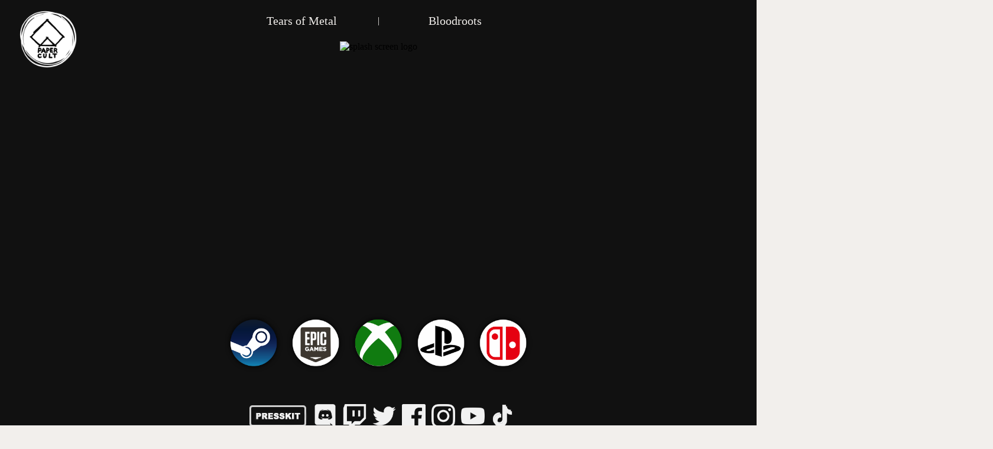

--- FILE ---
content_type: text/html
request_url: https://papercultgames.com/
body_size: 2312
content:
<!DOCTYPE html>
<html>
<head>
	<title>Paper Cult | Indie game studio from Montreal</title>

	<meta http-equiv="Content-Type" content="text/html; charset=utf-8" />
	<meta name="robots" content="noindex">

	<!-- social media tags -->
	<meta property="title" content="Paper Cult - An indie game company based in Montreal." />
	<meta property="type" content="website" />
	<meta property="url" content="https://papercultgames.com" />

	<meta property="image" content="https://papercultgames.com/images/siteThumbnail.png" />
	<meta property="image:width" content="200" />
	<meta property="image:height" content="200" />

	<meta name="HandheldFriendly" content="true" />
	<meta name="MobileOptimized" content="500" />
	<meta name="viewport" content="initial-scale=1.0, maximum-scale=1.0, width=device-width, user-scalable=no" />
	<!-- End social media tags -->

	<link rel="icon" type="image/png" href="images/favicon/favicon.ico" />
	<link rel="stylesheet" href="styles.css" />
	<link rel="stylesheet" href="stylesMobile.css" />

	<script src="js/jquery-3.7.1.min.js"></script>
	<script src="js/jquery.easing.min.js"></script>
</head>

<body>
	<div id="header">
		<div id="papercultLogo"><img src="images/logos/papercult_logo.png" alt="Paper Cult logo" /></div>
		<nav id="menu">
			<a href="#" class="menuNavButton" id="tearsofmetal"><div class="menuButton"><span>Tears of Metal</span></div></a>
			<div class="menuSpacer">|</div>
			<a href="#" class="menuNavButton" id="bloodroots"><div class="menuButton"><span>Bloodroots</span></div></a>
		</nav>
		<div id="mobileMenuHeader">
			<div id="papercultLogoMobile"><img src="images/logos/papercult_logo.png" alt="Paper Cult logo" /></div>
			<a href="#" class="menuNavButton" id="mobileExpander">
				<div class="menuButton">
					<span><img src="images/layout/hamburger.png" alt="mobile menu button" /></span>
				</div>
			</a>
		</div>
		<nav id="mobileMenu">
			<a href="#" class="menuNavButton" id="tearsofmetal"><div class="menuButton"><span>Tears of Metal</span></div></a>
			<a href="#" class="menuNavButton" id="bloodroots"><div class="menuButton"><span>Bloodroots</span></div></a>
		</nav>
	</div>

	<section id="splashScreen">
		<div class="splashItem" id="splashBackground"></div>
		<div class="splashItem" id="splashCharacter"><img src="sites/tears_of_metal/images/splash_character.png" alt="splash screen character" /></div>
		<div class="splashItem" id="splashLogo"><img src="sites/tears_of_metal/images/splash_logo.png" alt="splash screen logo" /></div>
		<div class="splashItem" id="splashForeground"></div>

		<nav id="storesMenu">
			<a class="storeItem storeAnimate1" id="storesteam" target="new" href="https://store.steampowered.com/app/1913120/Tears_of_Metal/"><img src="images/stores/steam_mini.png" /></a>
			<a class="storeItem storeAnimate2" id="storeepic" target="new" href="https://store.steampowered.com/app/1913120/Tears_of_Metal/"><img src="images/stores/epic_mini.png" /></a>
			<a class="storeItem storeAnimate3" id="storexbox" target="new" href="https://store.steampowered.com/app/1913120/Tears_of_Metal/"><img src="images/stores/xbox_mini.png" /></a>
			<a class="storeItem storeAnimate4" id="storeplaystation" target="new" href="https://store.steampowered.com/app/1913120/Tears_of_Metal/"><img src="images/stores/playstation_mini.png" /></a>
			<a class="storeItem storeAnimate5" id="storeswitch" target="new" href="https://store.steampowered.com/app/1913120/Tears_of_Metal/"><img src="images/stores/switch_mini.png" /></a>
		</nav>
	</section>

	<section id="callToAction">
		<nav id="social">
			<a href="presskit/index.html" target="new"><div class="socialImage" id="presskitIMG"></div></a>
			<a href="http://discord.papercultgames.com" target="new"><div class="socialImage" id="discordIMG"></div></a>
			<a href="http://twitch.papercultgames.com" target="new"><div class="socialImage" id="twitchIMG"></div></a>
			<a href="http://twitter.papercultgames.com" target="new"><div class="socialImage" id="twitterIMG"></div></a>
			<a href="http://facebook.papercultgames.com" target="new"><div class="socialImage" id="facebookIMG"></div></a>
			<a href="http://instagram.papercultgames.com" target="new"><div class="socialImage" id="instagramIMG"></div></a>
			<a href="http://youtube.papercultgames.com" target="new"><div class="socialImage" id="youtubeIMG"></div></a>
			<a href="http://tiktok.papercultgames.com" target="new"><div class="socialImage" id="tiktokIMG"></div></a>
		</nav>
	</section>

	<section id="aboutSection">
		<div id="about">
			<h1 id="aboutTitle">About Tears of Metal</h1>
			<p id="description">
				<b>Tears of Metal</b> is a medieval hack-and-slash co-op roguelike. Carve through hordes of enemies to reclaim your island with the help of your formidable Scottish battalion.
				<br /><br />
				As you advance deeper into the trenches, uncover more about the mysterious Dragon Meteor and the treacherous enemy invasion.
				<!--sites/template/content/description.txt-->
			</p>
		</div>
		<img class="aboutImageOptional" src="sites/tears_of_metal/images/about_optional.png" />
	</section>

	<section id="keypointsSection">
		<div class="keypoint">
			<h2>Reconquer your island</h2>
			<p>
				Carve through hordes of enemies on vast battlefields, by yourself or with your friends. Difficult challenges await at every turn. Fight your way across the island and wield unique combinations of mighty powers on every attempt. Rally more Scottish troops and grant them permanent upgrades as they acquire experience and grow stronger.<br />
				<br />
				The Dragon Stone Meteor event brought swarms of occupiers to your doors, and along with it, mysterious and dangerous powers. Inscribe your name in legends, and lead your troops in a campaign to reclaim your home.
			</p>
		</div>

		<div class="keypoint">
			<h2>Combine powerful upgrades</h2>
			<p>
				Obtain powerful upgrades and combine them with over a hundred artifacts to create distinctive and devastating builds. Choose from multiple unique playable heroes and unleash increasingly explosive and lethal attacks directly from the frontlines. As the action unfolds, prepare to face the ominous power mined from the Dragon Stone.
			</p>
		</div>

		<div class="keypoint">
			<h2>Improve your soldiers</h2>
			<p>
				Your soldiers gain permanent skills between campaigns. Recruit, upgrade and fight alongside them as they become essential assets in your upcoming battles. But be prepared; if one of them falls in battle, they will be lost forever.
			</p>
		</div>

		<div class="keypoint">
			<h2>Expand your settlement</h2>
			<p>
				Expand your settlement between campaigns to gain access to new shops and buy permanent upgrades or even unlock difficult challenges for greater rewards.<br />
				<br />
				Complete special objectives to discover new artifacts, playable characters, cosmetics, upgrades and combos. Unearth plenty of secrets as you traverse the war-torn battlefields.
			</p>
		</div>

		<div class="keypoint">
			<h2>Play solo or in co-op</h2>
			<p>
				Reconquer your island with your friends or by yourself through over 45 handcrafted environments with endless opportunities for unique scenarios and objectives. Invite friends to join your campaign and share the glory of victory!
			</p>
		</div>
	</section>

	<section id="media">
		<div class="gallery" id="gallery">
			<h2>Media</h2>
			<p>
				Need all images, videos, gifs and logos? <span>Say no more!</span>
				<br />
				<a class="trailersLink" href="presskit/tears_of_metal/images/video.zip">video.zip (download)</a>&emsp;
				<a class="logosLink" href="presskit/tears_of_metal/images/logo.zip">logo.zip (download)</a>&emsp;
				<a class="imagesLink" href="presskit/tears_of_metal/images/iamges.zip">images.zip (download)</a>&emsp;
				<a class="screenshotsLink" href="presskit/tears_of_metal/images/screenshots.zip">screenshots.zip (download)</a>&emsp;
				<a class="gifsLink" href="presskit/tears_of_metal/images/gifs.zip">gifs.zip (download)</a>
			</p>

			<div id="galleryAuto">
				<!--Auto Populated-->
				<a target='_blank' rel='noopener' href='https://www.youtube.com/watch?v=wPJCv-YOx_0' class="galleryLink">
					<img class='galleryImg' src='https://img.youtube.com/vi/uhwMoCnuYh8/mqdefault.jpg' />
					<img class='galleryPlay' src='images/layout/play_button.png' />
				</a>
				<a target='_blank' rel='noopener' href='https://www.youtube.com/watch?v=uhwMoCnuYh8' class="galleryLink">
					<img class='galleryImg' src='presskit/bloodroots/images/header.png' />
				</a>
				<a target='_blank' rel='noopener' href='https://www.youtube.com/watch?v=uhwMoCnuYh8' class="galleryLink">
					<img class='galleryImg' src='presskit/bloodroots/images/Bloodroots gif 6.gif' />
				</a>
			</div>
		</div>
	</section>

	<section id="collaboratorsSection">
		<div id="collaborators">
			<h2>Collaborators</h2>
			<div id="collaboratorsDynamic">
				<a class="collaboratorLink" href="#"><img src="images/collaborators/collab_popagenda.png" alt="popagenda logo" /></a>
				<a class="collaboratorLink" href="#"><img src="images/collaborators/collab_vibeavenue.png" alt="vibeavenue logo" /></a>
				<a class="collaboratorLink" href="#"><img src="images/collaborators/collab_cmf.png" alt="CMF logo" /></a>
			</div>
		</div>
	</section>

	<section id="footer">
		<p>© Paper Cult inc. 2014-<span id="year"></span></p>
	</section>

	<script type="text/javascript" src="../js/genericFunctions.js"></script>
	<script type="text/javascript" src="js/dynamicContent.js"></script>
</body>

</html>

--- FILE ---
content_type: text/css
request_url: https://papercultgames.com/styles.css
body_size: 2180
content:
/*Var*/
:root {
	--blacker: #111;
	--black: #222;
	--darkGrey: #444;
	--lightGrey: #d4d2cf;
	--white: #f2efec;
	--red:#bb0000
}

/*Animations*/
@keyframes slideInFromRight {
	0% {
		transform: translateX(25%);
		opacity: 0%;
	}

	100% {
		transform: translateX(0);
		opacity: 100%;
	}
}

@keyframes slideInFromTop {
	0% {
		transform: translateY(-25%);
		opacity: 0%;
	}

	100% {
		transform: translateX(0);
		opacity: 100%;
	}
}

@keyframes fadeIn {
	0% {
		opacity: 0%;
	}

	100% {
		opacity: 100%;
	}
}

/*Fonts*/
@font-face {
	font-family: Haura;
	src: url(fonts/HAURA.otf);
}

@font-face {
	font-family: Bokor;
	src: url(fonts/BOKOR.ttf);
}

@font-face {
	font-family: Muro;
	src: url(fonts/MURO.otf);
}

@font-face {
	font-family: NotoSerif;
	src: url(fonts/NOTOSERIF.ttf);
}

/*Base*/
html {
	width: 100vw;
	height: auto;
	background-color: var(--white);
	font-family: Haura, serif;
	max-width: 100%;
	overflow-x: hidden;
}

* {
  box-sizing: border-box;
  margin: 0;
}

body {
	width: 100%;
	height: auto;
	overflow-x: hidden;
	position:absolute;
}

section {
	width: 100%;
}

/*
.saturate { filter: saturate(3); }
.grayscale { filter: grayscale(100%); }
.contrast { filter: contrast(160%); }
.brightness { filter: brightness(0.25); }
.blur { filter: blur(3px); }
.invert { filter: invert(100%); }
.sepia { filter: sepia(100%); }
.huerotate { filter: hue-rotate(180deg); }
.rss.opacity { filter: opacity(50%); }
*/

/*mockup*/
#mockup{
	position:absolute;
	left:0px;
	top:0px;
	width:100%;
	opacity:0.2;
	z-index:1000 !important;
	pointer-events:none;
}
#mockup img{
	width:100%;
}

/*About*/
h1, h2 {
	width: 100%;
	max-width: 1000px;
	height: 110px;
	font-size: 80px;
	line-height: 90px;
	font-family: Bokor, serif;
	padding: 15px;
	padding-bottom: 0px;
	margin: 0px;
	margin-bottom: 15px;
	text-align: center;
	border-bottom: 2px solid;
	border-color: var(--lightGrey);
	color: var(--black);
}

h3 {
	width: 100%;
	max-width: 1000px;
	height: 70px;
	font-size: 50px;
	line-height: 60px;
	font-family: Bokor, serif;
	padding: 15px;
	padding-bottom: 0px;
	margin: 0px;
	margin-bottom: 15px;
	text-align: right;
	border-bottom: 2px solid;
	border-color: var(--lightGrey);
	color: var(--black);
}

#aboutSection {
	display: flex;
	justify-content: center;
	width: 100%;
	height: auto;
}
#about {
	width: 100%;
	max-width: 1000px;
	height: auto;
	margin-bottom:20px;
	margin-left: 2%;
	margin-right:2%;
}

#about p {
	text-align: left;
	font-family: NotoSerif, serif;
	background-color: var(--lightGrey);
	padding: 10px;
	font-size: 20px;
	line-height: 30px;
	color: var(--darkGrey);
}

.aboutImageOptional {
	position: absolute;
	left: -8%;
	height: auto;
	width: 33%;
	max-width:800px;
	pointer-events: none;
	top: -50px;
}

/*keypoints*/
#keypointsSection {
	display: flex;
	flex-wrap:wrap;
	justify-content: center;
	width: 100%;
	max-width: 1000px;
	height: auto;
	margin:auto;
	margin-bottom: 2%;
}
.keypoint {
	width: 48%;
	/*width: 100%;*/ /*mobile only? looks bad with not enough text*/
	height: auto;
	margin: auto;
	margin-top: 1%;
}
.keypoint h2 {
	width: 100%;
	height: auto;
	text-align: left;
	font-size: 30px;
	line-height: 32px;
}
.keypoint p {
	width:100%;
	text-align: left;
	font-family: NotoSerif, serif;
	background-color: var(--lightGrey);
	padding: 10px;
	font-size: 20px;
	line-height: 22px;
	color: var(--darkGrey);
}

/*media*/
#media {
	width: 100%;
	height: auto;
	background-image: url(images/layout/dark_background_2.jpg);
}

#media h2 {
	width: 100%;
	max-width: 1000px;
	margin: auto;
	color: var(--white);
}
/*Gallery*/
#gallery {
	width: 100%;
	max-width: 1000px;
	margin: auto;
}

#gallery p{
	color:var(--lightGrey);
	margin:auto;
	text-align:right;
	width:100%;
	height:auto;
	padding:20px;
}
#gallery p span {
	color:var(--red);
}

#gallery a {
	color: var(--darkGrey);
}
#gallery a:visited {
	color: var(--darkGrey);
}
#gallery a:hover {
	color: var(--white);
}

#galleryAuto {
	display: flex;
	flex-wrap:wrap;
	justify-content:center;
	width: 100%;
	max-width: 1000px;
	margin: auto;
	height:auto;
	color: var(--white);
	text-align:left;
}

.galleryLink {
	position: relative;
	width: auto;
	height: 200px;
	margin: 1%;
	text-align: center;
	opacity: 1;
	transition: opacity 100ms ease-in;
}

.galleryLink:hover {
	opacity: 0.7;
}



.galleryImg {
	filter: drop-shadow(0 0 0.25rem black);
	width:auto;
	height:100%;
}
.galleryPlay {
	position: absolute;
	height: 75px;
	left: calc(50% - 37.5px); /*half of img size (height in this case)*/
	top: calc(50% - 37.5px);
	margin: auto;
	filter: drop-shadow(0 0 1rem black);
	transition: transform 0.3s ease;
}

.galleryLink:hover .galleryPlay {
	transform:scale(1.1);
	transition: transform 0.3s ease;
}


/*CallToAction*/
#callToAction {
	display: flex;
	justify-content: center;
	width: 100%;
	height: 70px;
	background-color: var(--blacker);
	color: var(--white);
}

/*Splash*/
#splashScreen {
	width: auto;
	height: 600px;
	max-height:600px;
	margin:0;
	padding:0;
}

#splashBackground {
	margin: auto;
	text-align: center;
	z-index: 0 !important;
	height: 600px;
	width: 100%;
	background-image: url("sites/paper_cult/images/splash_background.jpg");
	background-position: center;
	background-size: auto 100%;
	background-repeat:no-repeat;
	background-color:var(--blacker);
}

#splashForeground {
	z-index: 2 !important;
	height: 600px;
	width: 100%;
	background-image: url("sites/paper_cult/images/splash_foreground.png");
	background-position: center;
	background-size: auto 100%;
}

#splashCharacter {
	animation: 0.8s ease-out 0s 1 slideInFromRight;
	animation-fill-mode: forwards;
	right: 0px;
	margin: auto;
	z-index: 1 !important;
	pointer-events: none;
}

#splashCharacter img {
	margin: auto;
	height: 700px;
	margin-top: -100px;
}
.splashItem{
	position:absolute;
}

#splashLogo {
	opacity: 0%;
	animation: 0.8s ease-out 0.5s 1 fadeIn;
	animation-fill-mode: forwards;
	margin: auto;
	width: 100%;
	height: 500px;
	z-index: 1 !important;
	display: flex;
	justify-content: center;
}
#splashLogo img{
	width:auto;
	height: 500px;
}

/*Store Nav*/
#storesMenu {
	width: 100%;
	height: 100px;
	display: flex;
	justify-content: center;
	align-content:center;
	z-index:3 !important;
	position:absolute;
	bottom:5%;
}

.storeItem img {
	width: auto;
	height: 100%;
	transition: transform 0.3s ease;
	filter: drop-shadow(0 0 0.25rem black);
}

.storeItem img:hover {
	transition: transform 0.3s ease;
	transform: translateY(-10px);
	filter: drop-shadow(0 0 0.25rem grey);
}

.storeItem {
	opacity: 0%;
	display: flex;
	align-content: center;
	width: auto;
	height: 80%;
	padding: 0;
	margin: 0;
	margin-left: 1%;
	margin-right: 1%;
	text-align: center;
	transition: all 0.8s ease-out 1s;
}

.storeAnimate1 {
	animation: 0.8s ease-out 1s 1 slideInFromTop;
	animation-fill-mode: forwards;
}
.storeAnimate2 {
	animation: 0.8s ease-out 1.2s 1 slideInFromTop;
	animation-fill-mode: forwards;
}
.storeAnimate3 {
	animation: 0.8s ease-out 1.4s 1 slideInFromTop;
	animation-fill-mode: forwards;
}
.storeAnimate4 {
	animation: 0.8s ease-out 1.6s 1 slideInFromTop;
	animation-fill-mode: forwards;
}
.storeAnimate5 {
	animation: 0.8s ease-out 1.8s 1 slideInFromTop;
	animation-fill-mode: forwards;
}

/*Collaborators*/
.collaboratorsSection {
	display: block;
	justify-content: center;
	width: 100%;
	height: auto;
	margin: auto;
	background-color: var(--white);
}

#collaborators {
	width: 100%;
	max-width: 1000px;
	height: auto;
	margin:auto;
	margin-bottom: 20px;
	text-align:center;
}

#collaborators img {
	display: inline-block;
	width: auto;
	height: 70px;
	margin-left: 5%;
	margin-right: 5%;
	filter: drop-shadow(0 0 0.25rem black);
	transition: all 0.3s ease-out;
}

#collaborators img:hover {
	transition: all 0.3s ease-out;
	transform: translateY(-10px);
}

.collaboratorLink {
	display: inline-block;
	transition: all 0.3s ease-out;
	height: auto;
	width: auto;
	margin-left: 5%;
	margin-right: 5%;
}

#collaboratorsDynamic{
	width:auto;
	height:auto;
}

/*Main menu*/
#header {
	display: block;
	width: 100%;
	background-color: var(--blacker);
	height: 70px;
	padding: 0px;
	/*background-image: url(images/layout/header_background.png);*/
	background-repeat: no-repeat;
	/*background-position: top center;*/
	background-position: 0px 0px;
}
#footer {
	display: flex;
	justify-content: center;
	align-items: center;
	width: 100%;
	height: 70px;
	padding: 0px;
	background-repeat: no-repeat;
	background-position: 0px 0px;
	color: var(--white);
	background-color: var(--blacker);
}
#footer img{
	display:inline-block;
	position: absolute;
	height:50%;
	width:auto;
	right: 3%;
	bottom:20%;
}
#papercultLogo {
	display: inline-block;
	position: absolute;
	width: 100px;
	height: 60px;
	left: 30px;
	top: 15px;
	z-index:6 !important;
}
#papercultLogo img {
	width:100px;
	height:100px;
	object-fit: contain;
}
#menu {
	display: flex;
	justify-content:center;
	position: relative;
	width: 100%;
	height:70px;
	top: 0px;
}

#menu a {
	width:20%;
	font-size:20px;
}

.menuButton{
	display: inline-block;
	text-align: center;
	width: 100%;
	height: 70px;
	line-height: 70px;
	background-color: var(--blacker);
	color: var(--white);
}
.menuButton:hover {
	background-color:var(--black);
}

.menuSpacer {
	display: inline-block;
	text-align: center;
	color: var(--white);
	height: 70px;
	line-height: 70px;
}


/*MobileMenu*/
#mobileMenuHeader {
	/*display: flex;*/
	display: none;
	justify-content: right;
	position: fixed;
	top: 0;
	left: 0;
	width: 100%;
	height: 70px;
	background-color: var(--blacker);
	z-index: 52 !important;
}

#mobileMenuHeader a {
	margin-right:5%;
}
#mobileMenuHeader img {
	height:70px;
}

#mobileMenu {
	/*display: flex;*/
	display: none;
	position: fixed;
	right: -90%;
	top: 70px;
	width: 90%;
	height: 100%;
	background-color: var(--blacker);
	z-index: 52 !important;
	transition: display 0.3s ease;
}

#mobileMenu .menuButton {
	text-align: right;
	font-size: 30px;
	padding-right: 5%;
	border-bottom:2px solid var(--black);
}

#papercultLogoMobile {
	display: inline-block;
	position: absolute;
	width: 100px;
	height: 60px;
	left: 2%;
	top: 5px;
}

#papercultLogoMobile img {
	position:relative;
	width: 60px;
	height: 60px;
	object-fit: contain;
}

/*section*/
section{
	display:block;
	position:relative;
	width:100%;
}

/*social*/
#social {
	opacity: 0;
	animation: 0.8s ease-out 2s 1 slideInFromTop;
	animation-fill-mode: forwards;
	display: flex;
	justify-content: center;
	align-content: center;
	height: auto;
	top: 0px;
	right: 10px;
	width: 30%;
	z-index: 50 !important;
}

.socialImage {
	display: flex;
	justify-content: center;
	margin: 0px;
	margin-left: 10px;
	height: 100%;
	min-width: 40px;
	min-height: 40px;
	overflow: hidden;
	background-repeat: no-repeat;
	z-index: 50 !important;
	background-size: contain;
	background-position-y: center;
}

#presskitIMG {
	width:100px;
	background-image: url(images/social/presskit_white.png);
}

#presskitIMG:hover {
	background-image: url(images/social/presskit_color.png);
}

#discordIMG {
	background-image: url(images/social/discord_white.png);
}

#discordIMG:hover {
	background-image: url(images/social/discord_color.png);
}

#twitterIMG {
	background-image: url(images/social/twitter_white.png);
}

#twitterIMG:hover {
	background-image: url(images/social/twitter_color.png);
}

#facebookIMG {
	background-image: url(images/social/facebook_white.png);
}

#facebookIMG:hover {
	background-image: url(images/social/facebook_color.png);
}

#instagramIMG {
	background-image: url(images/social/instagram_white.png);
}

#instagramIMG:hover {
	background-image: url(images/social/instagram_color.png);
}

#youtubeIMG {
	background-image: url(images/social/youtube_white.png);
}

#youtubeIMG:hover {
	background-image: url(images/social/youtube_color.png);
}

#twitchIMG {
	background-image: url(images/social/twitch_white.png);
}

#twitchIMG:hover {
	background-image: url(images/social/twitch_color.png);
}

#tiktokIMG {
	background-image: url(images/social/tiktok_white.png);
}

#tiktokIMG:hover {
	background-image: url(images/social/tiktok_color.png);
}

--- FILE ---
content_type: text/css
request_url: https://papercultgames.com/stylesMobile.css
body_size: 17
content:
/*@-ms-viewport {
    width: 500px;
}*/
@media (max-width: 1800px) {
    .aboutImageOptional {
        width: 25%;
    }
}
@media (max-width: 1500px) {
    .aboutImageOptional {
        height: auto;
        width: 15%;
        left: 0;
        top:0;
    }
    #splashCharacter {
        right: -400px;
    }
}

@media (max-width: 1000px) {
    #aboutTitle {
        font-size: 50px;
        line-height: 140px;
    }
    .keypoint {
        width: 100%;
    }

    #menu a {
        width: 23%;
    }
}

@media (max-width: 700px) {
    #mobileMenuHeader {
        display: flex;
    }

    #papercultLogo img {
        display: none;
    }
    .socialImage {
        min-width: 35px;
        min-height: 35px;
    }

    .storeItem {
        height: 55%;
    }
    #splashLogo img {
        width: 90%;
        height: auto;
        position: absolute;
        top: 50%;
        left: 50%;
        transform: translate(-50%, -50%);
    }
}

@media (max-width: 500px) {
    #menu a {
        width: 33%;
    }
    .storeItem {
        height: 55%;
    }
    h1, h2 {
        width: 100%;
        height: auto;
        text-align: right;
        font-size: 30px;
        line-height: 40px;
    }
    #aboutTitle {
        font-size: 30px;
        line-height: 40px;
    }

    .socialImage {
        min-width: 35px;
        min-height: 35px;
    }
    #presskitIMG {
        display:none;
    }
    #splashLogo img {
        width: 90%;
        height:auto;
        position: absolute;
        top: 50%;
        left: 50%;
        transform: translate(-50%, -50%);
    }
}
